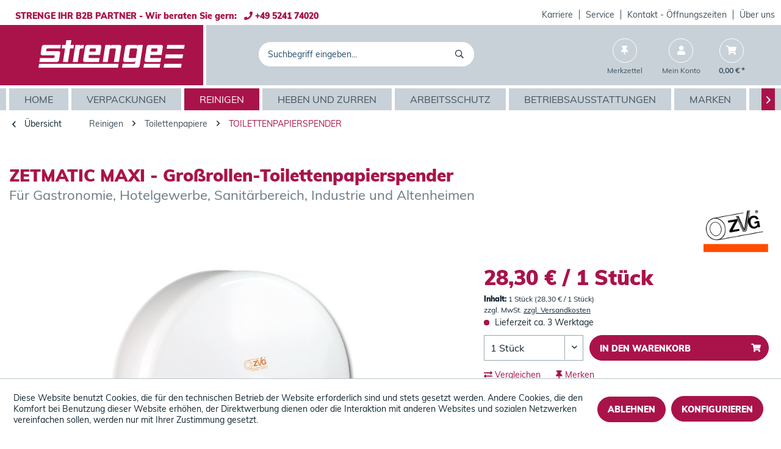

--- FILE ---
content_type: text/html; charset=UTF-8
request_url: https://www.strenge.de/zetmatic-maxi-grossrollen-toilettenpapierspender
body_size: 13220
content:
<!DOCTYPE html>
<html class="no-js" lang="de" itemscope="itemscope" itemtype="https://schema.org/WebPage">
<head>
<meta charset="utf-8">
<meta name="author" content="" />
<meta name="robots" content="index,follow" />
<meta name="revisit-after" content="15 days" />
<meta name="keywords" content="Hygienepapiere, Toilettenpapiere, Waschraum-Spendersysteme, Großrollenspenden, Hygienepapiere, Klorollenhalter, Klorollenhalterung, Klorollenspender, Papierhalter, Papierhalterung, Toilettenpaierhalter, Toilettenpaierhalterung, Toilettenpapierhalter, Toil" />
<meta name="description" content="ZETMATIC MAXI - Großrollen-Toilettenpapierspender. Für Gastronomie, Hotelgewerbe, Sanitärbereich, Industrie und Altenheimen" />
<meta property="og:type" content="product" />
<meta property="og:site_name" content="STRENGE SHOP" />
<meta property="og:url" content="https://www.strenge.de/zetmatic-maxi-grossrollen-toilettenpapierspender" />
<meta property="og:title" content="ZETMATIC MAXI - Großrollen-Toilettenpapierspender" />
<meta property="og:description" content="Gigantrollenspender MAXI  Ein robuster und anwenderfreundlicher Spender  Aus Stahlblech weiß lackiert, abschließbar  Anwendungsbereiche: in…" />
<meta property="og:image" content="https://www.strenge.de/media/image/d3/ea/9f/ZETMATIC_MAXI__Grossrollen_Toilettenpapierspender_291178.jpg" />
<meta property="product:brand" content="ZVG" />
<meta property="product:price" content="28,30" />
<meta property="product:product_link" content="https://www.strenge.de/zetmatic-maxi-grossrollen-toilettenpapierspender" />
<meta name="twitter:card" content="product" />
<meta name="twitter:site" content="STRENGE SHOP" />
<meta name="twitter:title" content="ZETMATIC MAXI - Großrollen-Toilettenpapierspender" />
<meta name="twitter:description" content="Gigantrollenspender MAXI  Ein robuster und anwenderfreundlicher Spender  Aus Stahlblech weiß lackiert, abschließbar  Anwendungsbereiche: in…" />
<meta name="twitter:image" content="https://www.strenge.de/media/image/d3/ea/9f/ZETMATIC_MAXI__Grossrollen_Toilettenpapierspender_291178.jpg" />
<meta itemprop="copyrightHolder" content="STRENGE SHOP" />
<meta itemprop="copyrightYear" content="2014" />
<meta itemprop="isFamilyFriendly" content="True" />
<meta itemprop="image" content="https://www.strenge.de/media/vector/6b/ba/43/Strenge_Logo-weiss.svg" />
<meta name="viewport" content="width=device-width, initial-scale=1.0">
<meta name="mobile-web-app-capable" content="yes">
<meta name="apple-mobile-web-app-title" content="STRENGE SHOP">
<meta name="apple-mobile-web-app-capable" content="yes">
<meta name="apple-mobile-web-app-status-bar-style" content="default">
<link rel="apple-touch-icon-precomposed" href="https://www.strenge.de/media/image/d4/fd/67/Strenge_Extra_Favicon.jpg">
<link rel="shortcut icon" href="https://www.strenge.de/media/image/d4/fd/67/Strenge_Extra_Favicon.jpg">
<meta name="msapplication-navbutton-color" content="#AA134A" />
<meta name="application-name" content="STRENGE SHOP" />
<meta name="msapplication-starturl" content="https://www.strenge.de/" />
<meta name="msapplication-window" content="width=1024;height=768" />
<meta name="msapplication-TileImage" content="https://www.strenge.de/media/image/d4/fd/67/Strenge_Extra_Favicon.jpg">
<meta name="msapplication-TileColor" content="#AA134A">
<meta name="theme-color" content="#AA134A" />
<link rel="canonical" href="https://www.strenge.de/zetmatic-maxi-grossrollen-toilettenpapierspender" />
<title itemprop="name">Toilettenpapierspender Jumbo Stahlblech # 60968 | STRENGE SHOP</title>
<link href="/web/cache/1760094221_fc54f88c60622f48e9808d8325c9d63c.css" media="all" rel="stylesheet" type="text/css" />
</head>
<body class="is--ctl-detail is--act-index" >
<div class="page-wrap">
<noscript class="noscript-main">
<div class="alert is--warning">
<div class="alert--icon">
<i class="icon--element icon--warning"></i>
</div>
<div class="alert--content">
Um STRENGE&#x20;SHOP in vollem Umfang nutzen zu k&ouml;nnen, empfehlen wir Ihnen Javascript in Ihrem Browser zu aktiveren.
</div>
</div>
</noscript>
<header class="header-main">
<div class="top-bar">
<div class="container block-group">
<div class="top-bar--info">
STRENGE IHR B2B PARTNER - Wir beraten Sie gern:&nbsp;&nbsp;&nbsp;<i class='fas fa-phone'></i> +49 5241 74020
</div>
<nav class="top-bar--navigation block" role="menubar">

    



    

<div class="navigation--entry entry--compare is--hidden" role="menuitem" aria-haspopup="true" data-drop-down-menu="true">
    

</div>
<div class="navigation--entry entry--company" role="menuitem">
<a class="service--link" href="https://www.strenge.de/campaign/index/emotionId/4117" title="Karriere" >
Karriere
</a>
</div>
<div class="navigation--entry entry--company" role="menuitem">
<a class="service--link" href="/service/" title="Service" >
Service
</a>
</div>
<div class="navigation--entry entry--company" role="menuitem">
<a class="service--link" href="https://www.strenge.de/Kontakt" title="Kontakt - Öffnungszeiten" target="_top">
Kontakt - Öffnungszeiten
</a>
</div>
<div class="navigation--entry entry--company" role="menuitem">
<a class="service--link" href="/ueber-uns/" title="Über uns" target="_parent">
Über uns
</a>
</div>
</nav>
</div>
</div>
<div class="container header--navigation">
<div class="logo-main block-group" role="banner">
<div class="logo--shop block">
<a class="logo--link" href="https://www.strenge.de/" title="STRENGE SHOP - zur Startseite wechseln">
<picture>
<source srcset="https://www.strenge.de/media/vector/6b/ba/43/Strenge_Logo-weiss.svg" media="(min-width: 78.75em)">
<source srcset="https://www.strenge.de/media/vector/6b/ba/43/Strenge_Logo-weiss.svg" media="(min-width: 64em)">
<source srcset="https://www.strenge.de/media/vector/6b/ba/43/Strenge_Logo-weiss.svg" media="(min-width: 48em)">
<img srcset="https://www.strenge.de/media/vector/6b/ba/43/Strenge_Logo-weiss.svg" alt="STRENGE SHOP - zur Startseite wechseln" />
</picture>
</a>
</div>
</div>
<nav class="shop--navigation block-group">
<ul class="navigation--list block-group" role="menubar">
<li class="navigation--entry entry--menu-left" role="menuitem">
<a class="entry--link entry--trigger btn is--icon-left" href="#offcanvas--left" data-offcanvas="true" data-offCanvasSelector=".sidebar-main">
<i class="far fa-bars"></i> Menü
</a>
</li>
<li class="navigation--entry entry--search" role="menuitem" data-search="true" aria-haspopup="true" data-minLength="0">
<a class="navigation-right--search entry--link entry--trigger" href="#show-hide--search" title="Suche anzeigen / schließen">
<i class="far fa-search"></i>
<span class="search--display">Suchen</span>
</a>
<form action="/search" method="get" class="main-search--form" id="nxsSearchForm">
<input type="search" name="sSearch" aria-label="Suchbegriff eingeben..." class="main-search--field" autocomplete="off" autocapitalize="off" placeholder="Suchbegriff eingeben..." maxlength="30" />
<button type="submit" class="main-search--button" aria-label="Suchen">
<i class="far fa-search"></i>
<span class="main-search--text">Suchen</span>
</button>
<div class="form--ajax-loader">&nbsp;</div>
<button type="button" class="close-search-overlay">
<i class="far fa-times"></i>
</button>
</form>
<div class="main-search--results es-suggest" data-search-url="https://www.strenge.de/search" data-suggest-url="/widgets/suggest">
<div class="block-group">
<div data-group="redirect">
<h5 class="es-redirect">Weiterleitung zu: <span class="ajax--redirect"></span></h5>
</div>
<div class="block block--additional">
<div data-group="terms">
<h4 class="es-title">Ähnliche Suchbegriffe</h4>
<ul class="list--simple ajax--search-list" data-empty="Keine ähnlichen Suchbegriffe vorhanden"></ul>
</div>
<div data-group="supplier">
<h4 class="es-title">Hersteller</h4>
<ul class="list--supplier ajax--supplier-list" data-max="9" data-empty="Keine Hersteller zu diesem Suchbegriff gefunden"></ul>
</div>
<div data-group="content">
<h4 class="es-title">Inhalte</h4>
<ul class="list--simple ajax--content-list" data-max="0" data-empty="Keine Inhalte zu diesem Suchbegriff gefunden"></ul>
</div>
<div data-group="category">
<h4 class="es-title">Kategorien</h4>
<ul class="list--simple ajax--category-list" data-max="6" data-empty="Keine Kategorien gefunden"></ul>
</div>
<div data-group="blog">
<h4 class="es-title">Blog Artikel</h4>
<ul class="list--simple ajax--blog-list" data-max="0" data-empty="Keine Blog Artikel gefunden"></ul>
</div>
<div data-group="emotion">
<h4 class="es-title">Einkaufswelten</h4>
<ul class="list--simple ajax--emotion-list" data-max="0" data-empty="Keine Einkaufswelten gefunden"></ul>
</div>
</div>
<div class="block block--products" data-no-image="/themes/Frontend/Responsive/frontend/_public/src/img/no-picture.jpg" data-articlenumber="Artikel-Nr" data-maxsearchresults="6">
<div data-group="products">
<h4 class="es-title">
<span>Produktvorschläge</span>
<input type="submit" form="nxsSearchForm" id="product-suggestion" class='btn is-primary' value="weitere Treffer"/>
</h4>
<ul class="list--products ajax--products" data-empty="Keine Produktvorschläge vorhanden"></ul>
</div>
</div>
</div>
</div>
</li>

    <li class="navigation--entry entry--notepad" role="menuitem">
        
        <a href="https://www.strenge.de/note" title="Merkzettel" class="navigation-right--link">
            <i class="fas fa-thumbtack"></i>
                        <span class="navigation--display notes--display">Merkzettel</span>
        </a>
    </li>




    <li class="navigation--entry entry--account with-slt"
        role="menuitem"
        data-offcanvas="true"
        data-offCanvasSelector=".account--dropdown-navigation">
        
            <a href="https://www.strenge.de/account"
               title="Mein Konto"
               class="navigation-right--link entry--link account--link">
                <i class="fas fa-user"></i>
                                    <span class="navigation--display account--display">
                        Mein Konto
                    </span>
                            </a>
        

                    
                <div class="account--dropdown-navigation">

                    
                        <div class="navigation--smartphone">
                            <div class="entry--close-off-canvas">
                                <a href="#close-account-menu"
                                   class="account--close-off-canvas"
                                   title="Menü schließen">
                                    Menü schließen <i class="icon--arrow-right"></i>
                                </a>
                            </div>
                        </div>
                    

                    
                            <div class="account--menu is--rounded is--personalized">
        
                            
                
                                            <span class="navigation--headline">
                            Mein Konto
                        </span>
                                    

                
                <div class="account--menu-container">

                    
                        
                        <ul class="sidebar--navigation navigation--list is--level0 show--active-items">
                            
                                
                                
            <li class="navigation--entry entry--signup">
            <span class="navigation--signin">
                <a href="https://www.strenge.de/account"
                   class="blocked--link btn is--primary navigation--signin-btn"
                   title="Anmelden"
                >
                    Anmelden
                </a>
                <span class="navigation--register">
                    oder
                    <a href="https://www.strenge.de/account"
                       class="blocked--link"
                       title="registrieren"
                    >
                        registrieren
                    </a>
                </span>
            </span>
        </li>
    

                                
                                
                                
                                
                                
                                
                                
                                
                                
                                
                                
                                
                                
                                
                                
                                                            
                        </ul>
                    
                </div>
                    
    </div>
                    
                </div>
            
            </li>




    <li class="navigation--entry entry--cart" role="menuitem">
        
        <a class="navigation-right--link entry--link cart--link" href="https://www.strenge.de/checkout/cart" title="Warenkorb">
            <span class="cart--display">
                                    Warenkorb
                            </span>

            <span class="badge is--primary is--minimal cart--quantity is--hidden">0</span>

            <i class="fas fa-shopping-cart"></i>

            <span class="navigation--display cart--amount">
                0,00&nbsp;&euro; *
            </span>
        </a>
        <div class="ajax-loader">&nbsp;</div>
    </li>




</ul>
</nav>
<div class="container--ajax-cart" data-collapse-cart="true" data-displayMode="offcanvas"></div>
</div>
</header>
<nav class="navigation-main">
<div class="container" data-menu-scroller="true" data-listSelector=".navigation--list.container" data-viewPortSelector=".navigation--list-wrapper">
<div class="navigation--list-wrapper">
<ul class="navigation--list container" role="menubar" itemscope="itemscope" itemtype="https://schema.org/SiteNavigationElement">
<li class="navigation--entry is--home" role="menuitem"><a class="navigation--link is--first" href="https://www.strenge.de/" title="Home" aria-label="Home" itemprop="url"><span itemprop="name">Home</span></a></li><li class="navigation--entry" role="menuitem"><a class="navigation--link" href="https://www.strenge.de/verpackungen/" title="Verpackungen" aria-label="Verpackungen" itemprop="url"><span itemprop="name">Verpackungen</span></a></li><li class="navigation--entry is--active" role="menuitem"><a class="navigation--link is--active" href="https://www.strenge.de/reinigen/" title="Reinigen" aria-label="Reinigen" itemprop="url"><span itemprop="name">Reinigen</span></a></li><li class="navigation--entry" role="menuitem"><a class="navigation--link" href="https://www.strenge.de/heben-und-zurren/" title="Heben und Zurren" aria-label="Heben und Zurren" itemprop="url"><span itemprop="name">Heben und Zurren</span></a></li><li class="navigation--entry" role="menuitem"><a class="navigation--link" href="https://www.strenge.de/arbeitsschutz/" title="Arbeitsschutz" aria-label="Arbeitsschutz" itemprop="url"><span itemprop="name">Arbeitsschutz</span></a></li><li class="navigation--entry" role="menuitem"><a class="navigation--link" href="https://www.strenge.de/betriebsausstattungen/" title="Betriebsausstattungen" aria-label="Betriebsausstattungen" itemprop="url"><span itemprop="name">Betriebsausstattungen</span></a></li><li class="navigation--entry" role="menuitem"><a class="navigation--link" href="https://www.strenge.de/marken/" title="Marken" aria-label="Marken" itemprop="url"><span itemprop="name">Marken</span></a></li><li class="navigation--entry" role="menuitem"><a class="navigation--link" href="https://www.strenge.de/aktionen/" title="Aktionen" aria-label="Aktionen" itemprop="url"><span itemprop="name">Aktionen</span></a></li><li class="navigation--entry" role="menuitem"><a class="navigation--link" href="https://www.strenge.de/service-mehr/" title="Service & mehr" aria-label="Service & mehr" itemprop="url"><span itemprop="name">Service & mehr</span></a></li><li class="navigation--entry" role="menuitem"><a class="navigation--link" href="https://www.strenge.de/videos/" title="Videos" aria-label="Videos" itemprop="url"><span itemprop="name">Videos</span></a></li><li class="navigation--entry" role="menuitem"><a class="navigation--link" href="https://www.strenge.de/ueber-uns/" title="Über Uns" aria-label="Über Uns" itemprop="url"><span itemprop="name">Über Uns</span></a></li>            </ul>
</div>
</div>
</nav>
<section class="content-main container block-group">
<nav class="content--breadcrumb block">
<a class="breadcrumb--button breadcrumb--link" href="https://www.strenge.de/reinigen/toilettenpapiere/toilettenpapierspender/" title="Übersicht">
<i class="icon--arrow-left"></i>
<span class="breadcrumb--title">Übersicht</span>
</a>
<ul class="breadcrumb--list" role="menu" itemscope itemtype="https://schema.org/BreadcrumbList">
<li role="menuitem" class="breadcrumb--entry" itemprop="itemListElement" itemscope itemtype="https://schema.org/ListItem">
<a class="breadcrumb--link" href="https://www.strenge.de/reinigen/" title="Reinigen" itemprop="item">
<link itemprop="url" href="https://www.strenge.de/reinigen/" />
<span class="breadcrumb--title" itemprop="name">Reinigen</span>
</a>
<meta itemprop="position" content="0" />
</li>
<li role="none" class="breadcrumb--separator">
<i class="icon--arrow-right"></i>
</li>
<li role="menuitem" class="breadcrumb--entry" itemprop="itemListElement" itemscope itemtype="https://schema.org/ListItem">
<a class="breadcrumb--link" href="https://www.strenge.de/reinigen/toilettenpapiere/" title="Toilettenpapiere" itemprop="item">
<link itemprop="url" href="https://www.strenge.de/reinigen/toilettenpapiere/" />
<span class="breadcrumb--title" itemprop="name">Toilettenpapiere</span>
</a>
<meta itemprop="position" content="1" />
</li>
<li role="none" class="breadcrumb--separator">
<i class="icon--arrow-right"></i>
</li>
<li role="menuitem" class="breadcrumb--entry is--active" itemprop="itemListElement" itemscope itemtype="https://schema.org/ListItem">
<a class="breadcrumb--link" href="https://www.strenge.de/reinigen/toilettenpapiere/toilettenpapierspender/" title="Toilettenpapierspender" itemprop="item">
<link itemprop="url" href="https://www.strenge.de/reinigen/toilettenpapiere/toilettenpapierspender/" />
<span class="breadcrumb--title" itemprop="name">Toilettenpapierspender</span>
</a>
<meta itemprop="position" content="2" />
</li>
</ul>
</nav>
<nav class="product--navigation">
<a href="#" class="navigation--link link--prev">
<div class="link--prev-button">
<span class="link--prev-inner">Zurück</span>
</div>
<div class="image--wrapper">
<div class="image--container"></div>
</div>
</a>
<a href="#" class="navigation--link link--next">
<div class="link--next-button">
<span class="link--next-inner">Vor</span>
</div>
<div class="image--wrapper">
<div class="image--container"></div>
</div>
</a>
</nav>
<div class="content-main--inner">
<div id='cookie-consent' class='off-canvas is--left block-transition' data-cookie-consent-manager='true' data-cookieTimeout='60'>
<div class='cookie-consent--header cookie-consent--close'>
Cookie-Einstellungen
<i class="icon--arrow-right"></i>
</div>
<div class='cookie-consent--description'>
Diese Website benutzt Cookies, die für den technischen Betrieb der Website erforderlich sind und stets gesetzt werden. Andere Cookies, die den Komfort bei Benutzung dieser Website erhöhen, der Direktwerbung dienen oder die Interaktion mit anderen Websites und sozialen Netzwerken vereinfachen sollen, werden nur mit Ihrer Zustimmung gesetzt.
</div>
<div class='cookie-consent--configuration'>
<div class='cookie-consent--configuration-header'>
<div class='cookie-consent--configuration-header-text'>Konfiguration</div>
</div>
<div class='cookie-consent--configuration-main'>
<div class='cookie-consent--group'>
<input type="hidden" class="cookie-consent--group-name" value="technical"/>
<label class="cookie-consent--group-state cookie-consent--state-input cookie-consent--required">
<input type="checkbox" name="technical-state" class="cookie-consent--group-state-input" disabled="disabled" checked="checked"/>
<span class="cookie-consent--state-input-element"></span>
</label>
<div class='cookie-consent--group-title' data-collapse-panel='true'
data-contentSiblingSelector=".cookie-consent--group-container">
<div class="cookie-consent--group-title-label cookie-consent--state-label">
Technisch erforderlich
</div>
<span class="cookie-consent--group-arrow is-icon--right">
<i class="icon--arrow-right"></i>
</span>
</div>
<div class='cookie-consent--group-container'>
<div class='cookie-consent--group-description'>
Diese Cookies sind für die Grundfunktionen des Shops notwendig.
</div>
<div class='cookie-consent--cookies-container'>
<div class='cookie-consent--cookie'>
<input type="hidden" class="cookie-consent--cookie-name" value="cookieDeclined" />
<label class="cookie-consent--cookie-state cookie-consent--state-input cookie-consent--required">
<input type="checkbox" name="cookieDeclined-state" class="cookie-consent--cookie-state-input" disabled="disabled" checked="checked" />
<span class="cookie-consent--state-input-element"></span>
</label>
<div class='cookie--label cookie-consent--state-label'>
"Alle Cookies ablehnen" Cookie
</div>
</div>
<div class='cookie-consent--cookie'>
<input type="hidden" class="cookie-consent--cookie-name" value="allowCookie" />
<label class="cookie-consent--cookie-state cookie-consent--state-input cookie-consent--required">
<input type="checkbox" name="allowCookie-state" class="cookie-consent--cookie-state-input" disabled="disabled" checked="checked" />
<span class="cookie-consent--state-input-element"></span>
</label>
<div class='cookie--label cookie-consent--state-label'>
"Alle Cookies annehmen" Cookie
</div>
</div>
<div class='cookie-consent--cookie'>
<input type="hidden" class="cookie-consent--cookie-name" value="shop" />
<label class="cookie-consent--cookie-state cookie-consent--state-input cookie-consent--required">
<input type="checkbox" name="shop-state" class="cookie-consent--cookie-state-input" disabled="disabled" checked="checked" />
<span class="cookie-consent--state-input-element"></span>
</label>
<div class='cookie--label cookie-consent--state-label'>
Ausgewählter Shop
</div>
</div>
<div class='cookie-consent--cookie'>
<input type="hidden" class="cookie-consent--cookie-name" value="csrf_token" />
<label class="cookie-consent--cookie-state cookie-consent--state-input cookie-consent--required">
<input type="checkbox" name="csrf_token-state" class="cookie-consent--cookie-state-input" disabled="disabled" checked="checked" />
<span class="cookie-consent--state-input-element"></span>
</label>
<div class='cookie--label cookie-consent--state-label'>
CSRF-Token
</div>
</div>
<div class='cookie-consent--cookie'>
<input type="hidden" class="cookie-consent--cookie-name" value="cookiePreferences" />
<label class="cookie-consent--cookie-state cookie-consent--state-input cookie-consent--required">
<input type="checkbox" name="cookiePreferences-state" class="cookie-consent--cookie-state-input" disabled="disabled" checked="checked" />
<span class="cookie-consent--state-input-element"></span>
</label>
<div class='cookie--label cookie-consent--state-label'>
Cookie-Einstellungen
</div>
</div>
<div class='cookie-consent--cookie'>
<input type="hidden" class="cookie-consent--cookie-name" value="x-cache-context-hash" />
<label class="cookie-consent--cookie-state cookie-consent--state-input cookie-consent--required">
<input type="checkbox" name="x-cache-context-hash-state" class="cookie-consent--cookie-state-input" disabled="disabled" checked="checked" />
<span class="cookie-consent--state-input-element"></span>
</label>
<div class='cookie--label cookie-consent--state-label'>
Individuelle Preise
</div>
</div>
<div class='cookie-consent--cookie'>
<input type="hidden" class="cookie-consent--cookie-name" value="slt" />
<label class="cookie-consent--cookie-state cookie-consent--state-input cookie-consent--required">
<input type="checkbox" name="slt-state" class="cookie-consent--cookie-state-input" disabled="disabled" checked="checked" />
<span class="cookie-consent--state-input-element"></span>
</label>
<div class='cookie--label cookie-consent--state-label'>
Kunden-Wiedererkennung
</div>
</div>
<div class='cookie-consent--cookie'>
<input type="hidden" class="cookie-consent--cookie-name" value="nocache" />
<label class="cookie-consent--cookie-state cookie-consent--state-input cookie-consent--required">
<input type="checkbox" name="nocache-state" class="cookie-consent--cookie-state-input" disabled="disabled" checked="checked" />
<span class="cookie-consent--state-input-element"></span>
</label>
<div class='cookie--label cookie-consent--state-label'>
Kundenspezifisches Caching
</div>
</div>
<div class='cookie-consent--cookie'>
<input type="hidden" class="cookie-consent--cookie-name" value="session" />
<label class="cookie-consent--cookie-state cookie-consent--state-input cookie-consent--required">
<input type="checkbox" name="session-state" class="cookie-consent--cookie-state-input" disabled="disabled" checked="checked" />
<span class="cookie-consent--state-input-element"></span>
</label>
<div class='cookie--label cookie-consent--state-label'>
Session
</div>
</div>
<div class='cookie-consent--cookie'>
<input type="hidden" class="cookie-consent--cookie-name" value="currency" />
<label class="cookie-consent--cookie-state cookie-consent--state-input cookie-consent--required">
<input type="checkbox" name="currency-state" class="cookie-consent--cookie-state-input" disabled="disabled" checked="checked" />
<span class="cookie-consent--state-input-element"></span>
</label>
<div class='cookie--label cookie-consent--state-label'>
Währungswechsel
</div>
</div>
</div>
</div>
</div>
<div class='cookie-consent--group'>
<input type="hidden" class="cookie-consent--group-name" value="comfort"/>
<label class="cookie-consent--group-state cookie-consent--state-input">
<input type="checkbox" name="comfort-state"
class="cookie-consent--group-state-input"/>
<span class="cookie-consent--state-input-element"></span>
</label>
<div class='cookie-consent--group-title' data-collapse-panel='true' data-contentSiblingSelector=".cookie-consent--group-container">
<div class="cookie-consent--group-title-label cookie-consent--state-label">
Komfortfunktionen
</div>
<span class="cookie-consent--group-arrow is-icon--right">
<i class="icon--arrow-right"></i>
</span>
</div>
<div class='cookie-consent--group-container'>
<div class='cookie-consent--group-description'>
Diese Cookies werden genutzt um das Einkaufserlebnis noch ansprechender zu gestalten, beispielsweise für die Wiedererkennung des Besuchers.
</div>
<div class='cookie-consent--cookies-container'>
<div class='cookie-consent--cookie'>
<input type="hidden" class="cookie-consent--cookie-name" value="sUniqueID" />
<label class="cookie-consent--cookie-state cookie-consent--state-input">
<input type="checkbox" name="sUniqueID-state" class="cookie-consent--cookie-state-input" />
<span class="cookie-consent--state-input-element"></span>
</label>
<div class='cookie--label cookie-consent--state-label'>
Merkzettel
</div>
</div>
</div>
</div>
</div>
</div>
</div>
<div class="cookie-consent--save">
<input class="cookie-consent--save-button btn is--primary" type="button" value="Einstellungen speichern" />
</div>
</div>
<aside class="sidebar-main off-canvas">
<div class="navigation--smartphone">
<ul class="navigation--list ">
<li class="navigation--entry entry--close-off-canvas">
<a href="#close-categories-menu" title="Menü schließen" class="navigation--link">
Menü schließen <i class="icon--arrow-right"></i>
</a>
</li>
</ul>
<div class="mobile--switches">

    



    

</div>
</div>
<div class="sidebar--categories-wrapper" data-subcategory-nav="true" data-mainCategoryId="3" data-categoryId="10685" data-fetchUrl="/widgets/listing/getCategory/categoryId/10685">
<div class="categories--headline navigation--headline">
Kategorien
</div>
<div class="sidebar--categories-navigation">
<ul class="sidebar--navigation categories--navigation navigation--list is--drop-down is--level0 is--rounded" role="menu">
<li class="navigation--entry has--sub-children" role="menuitem">
<a class="navigation--link link--go-forward" href="https://www.strenge.de/verpackungen/" data-categoryId="100002" data-fetchUrl="/widgets/listing/getCategory/categoryId/100002" title="Verpackungen" >
Verpackungen
<span class="is--icon-right">
<i class="icon--arrow-right"></i>
</span>
</a>
</li>
<li class="navigation--entry is--active has--sub-categories has--sub-children" role="menuitem">
<a class="navigation--link is--active has--sub-categories link--go-forward" href="https://www.strenge.de/reinigen/" data-categoryId="100003" data-fetchUrl="/widgets/listing/getCategory/categoryId/100003" title="Reinigen" >
Reinigen
<span class="is--icon-right">
<i class="icon--arrow-right"></i>
</span>
</a>
<ul class="sidebar--navigation categories--navigation navigation--list is--level1 is--rounded" role="menu">
<li class="navigation--entry has--sub-children" role="menuitem">
<a class="navigation--link link--go-forward" href="https://www.strenge.de/reinigen/desinfektionsmittel/" data-categoryId="101841" data-fetchUrl="/widgets/listing/getCategory/categoryId/101841" title="Desinfektionsmittel" >
Desinfektionsmittel
<span class="is--icon-right">
<i class="icon--arrow-right"></i>
</span>
</a>
</li>
<li class="navigation--entry has--sub-children" role="menuitem">
<a class="navigation--link link--go-forward" href="https://www.strenge.de/reinigen/hautreinigung-hautpflege/" data-categoryId="100020" data-fetchUrl="/widgets/listing/getCategory/categoryId/100020" title="Hautreinigung &amp; Hautpflege" >
Hautreinigung & Hautpflege
<span class="is--icon-right">
<i class="icon--arrow-right"></i>
</span>
</a>
</li>
<li class="navigation--entry has--sub-children" role="menuitem">
<a class="navigation--link link--go-forward" href="https://www.strenge.de/reinigen/kuechenartikel/" data-categoryId="101701" data-fetchUrl="/widgets/listing/getCategory/categoryId/101701" title="Küchenartikel" >
Küchenartikel
<span class="is--icon-right">
<i class="icon--arrow-right"></i>
</span>
</a>
</li>
<li class="navigation--entry has--sub-children" role="menuitem">
<a class="navigation--link link--go-forward" href="https://www.strenge.de/reinigen/muellsaecke-abfallbehaelter/" data-categoryId="101128" data-fetchUrl="/widgets/listing/getCategory/categoryId/101128" title="Müllsäcke &amp; Abfallbehälter" >
Müllsäcke & Abfallbehälter
<span class="is--icon-right">
<i class="icon--arrow-right"></i>
</span>
</a>
</li>
<li class="navigation--entry has--sub-children" role="menuitem">
<a class="navigation--link link--go-forward" href="https://www.strenge.de/reinigen/papierhandtuecher/" data-categoryId="100852" data-fetchUrl="/widgets/listing/getCategory/categoryId/100852" title="Papierhandtücher" >
Papierhandtücher
<span class="is--icon-right">
<i class="icon--arrow-right"></i>
</span>
</a>
</li>
<li class="navigation--entry has--sub-children" role="menuitem">
<a class="navigation--link link--go-forward" href="https://www.strenge.de/reinigen/reinigungsgeraete/" data-categoryId="100024" data-fetchUrl="/widgets/listing/getCategory/categoryId/100024" title="Reinigungsgeräte" >
Reinigungsgeräte
<span class="is--icon-right">
<i class="icon--arrow-right"></i>
</span>
</a>
</li>
<li class="navigation--entry has--sub-children" role="menuitem">
<a class="navigation--link link--go-forward" href="https://www.strenge.de/reinigen/reinigungsmittel/" data-categoryId="100023" data-fetchUrl="/widgets/listing/getCategory/categoryId/100023" title="Reinigungsmittel" >
Reinigungsmittel
<span class="is--icon-right">
<i class="icon--arrow-right"></i>
</span>
</a>
</li>
<li class="navigation--entry has--sub-children" role="menuitem">
<a class="navigation--link link--go-forward" href="https://www.strenge.de/reinigen/reinigungstuecher-schwaemme/" data-categoryId="100815" data-fetchUrl="/widgets/listing/getCategory/categoryId/100815" title="Reinigungstücher &amp; Schwämme" >
Reinigungstücher & Schwämme
<span class="is--icon-right">
<i class="icon--arrow-right"></i>
</span>
</a>
</li>
<li class="navigation--entry has--sub-children" role="menuitem">
<a class="navigation--link link--go-forward" href="https://www.strenge.de/reinigen/spruehflaschen-behaelter-zubehoer/" data-categoryId="100025" data-fetchUrl="/widgets/listing/getCategory/categoryId/100025" title="Sprühflaschen, Behälter &amp; Zubehör" >
Sprühflaschen, Behälter & Zubehör
<span class="is--icon-right">
<i class="icon--arrow-right"></i>
</span>
</a>
</li>
<li class="navigation--entry is--active has--sub-categories has--sub-children" role="menuitem">
<a class="navigation--link is--active has--sub-categories link--go-forward" href="https://www.strenge.de/reinigen/toilettenpapiere/" data-categoryId="101134" data-fetchUrl="/widgets/listing/getCategory/categoryId/101134" title="Toilettenpapiere" >
Toilettenpapiere
<span class="is--icon-right">
<i class="icon--arrow-right"></i>
</span>
</a>
<ul class="sidebar--navigation categories--navigation navigation--list is--level2 navigation--level-high is--rounded" role="menu">
<li class="navigation--entry" role="menuitem">
<a class="navigation--link" href="https://www.strenge.de/reinigen/toilettenpapiere/hygienebeutel-sitzauflagen/" data-categoryId="11382" data-fetchUrl="/widgets/listing/getCategory/categoryId/11382" title="Hygienebeutel &amp; Sitzauflagen" >
Hygienebeutel & Sitzauflagen
</a>
</li>
<li class="navigation--entry" role="menuitem">
<a class="navigation--link" href="https://www.strenge.de/reinigen/toilettenpapiere/toilettenpapier-einzelblatt/" data-categoryId="11380" data-fetchUrl="/widgets/listing/getCategory/categoryId/11380" title="Toilettenpapier Einzelblatt" >
Toilettenpapier Einzelblatt
</a>
</li>
<li class="navigation--entry" role="menuitem">
<a class="navigation--link" href="https://www.strenge.de/reinigen/toilettenpapiere/toilettenpapier-grossrollen/" data-categoryId="11379" data-fetchUrl="/widgets/listing/getCategory/categoryId/11379" title="Toilettenpapier Großrollen" >
Toilettenpapier Großrollen
</a>
</li>
<li class="navigation--entry" role="menuitem">
<a class="navigation--link" href="https://www.strenge.de/reinigen/toilettenpapiere/toilettenpapier-standardrollen/" data-categoryId="11381" data-fetchUrl="/widgets/listing/getCategory/categoryId/11381" title="Toilettenpapier Standardrollen" >
Toilettenpapier Standardrollen
</a>
</li>
<li class="navigation--entry is--active" role="menuitem">
<a class="navigation--link is--active" href="https://www.strenge.de/reinigen/toilettenpapiere/toilettenpapierspender/" data-categoryId="10685" data-fetchUrl="/widgets/listing/getCategory/categoryId/10685" title="Toilettenpapierspender" >
Toilettenpapierspender
</a>
</li>
</ul>
</li>
<li class="navigation--entry has--sub-children" role="menuitem">
<a class="navigation--link link--go-forward" href="https://www.strenge.de/reinigen/waschraum-spendersysteme/" data-categoryId="100836" data-fetchUrl="/widgets/listing/getCategory/categoryId/100836" title="Waschraum-Spendersysteme" >
Waschraum-Spendersysteme
<span class="is--icon-right">
<i class="icon--arrow-right"></i>
</span>
</a>
</li>
<li class="navigation--entry has--sub-children" role="menuitem">
<a class="navigation--link link--go-forward" href="https://www.strenge.de/reinigen/wischtuecher/" data-categoryId="100022" data-fetchUrl="/widgets/listing/getCategory/categoryId/100022" title="Wischtücher" >
Wischtücher
<span class="is--icon-right">
<i class="icon--arrow-right"></i>
</span>
</a>
</li>
<li class="navigation--entry" role="menuitem">
<a class="navigation--link" href="https://www.strenge.de/reinigen/bundles/" data-categoryId="102761" data-fetchUrl="/widgets/listing/getCategory/categoryId/102761" title="+% BUNDLES" >
+% BUNDLES
</a>
</li>
</ul>
</li>
<li class="navigation--entry has--sub-children" role="menuitem">
<a class="navigation--link link--go-forward" href="https://www.strenge.de/heben-und-zurren/" data-categoryId="100004" data-fetchUrl="/widgets/listing/getCategory/categoryId/100004" title="Heben und Zurren" >
Heben und Zurren
<span class="is--icon-right">
<i class="icon--arrow-right"></i>
</span>
</a>
</li>
<li class="navigation--entry has--sub-children" role="menuitem">
<a class="navigation--link link--go-forward" href="https://www.strenge.de/arbeitsschutz/" data-categoryId="100005" data-fetchUrl="/widgets/listing/getCategory/categoryId/100005" title="Arbeitsschutz" >
Arbeitsschutz
<span class="is--icon-right">
<i class="icon--arrow-right"></i>
</span>
</a>
</li>
<li class="navigation--entry has--sub-children" role="menuitem">
<a class="navigation--link link--go-forward" href="https://www.strenge.de/betriebsausstattungen/" data-categoryId="100971" data-fetchUrl="/widgets/listing/getCategory/categoryId/100971" title="Betriebsausstattungen" >
Betriebsausstattungen
<span class="is--icon-right">
<i class="icon--arrow-right"></i>
</span>
</a>
</li>
<li class="navigation--entry has--sub-children" role="menuitem">
<a class="navigation--link link--go-forward" href="https://www.strenge.de/marken/" data-categoryId="102381" data-fetchUrl="/widgets/listing/getCategory/categoryId/102381" title="Marken" >
Marken
<span class="is--icon-right">
<i class="icon--arrow-right"></i>
</span>
</a>
</li>
<li class="navigation--entry" role="menuitem">
<a class="navigation--link" href="https://www.strenge.de/sidexafe-roofxafe/" data-categoryId="102436" data-fetchUrl="/widgets/listing/getCategory/categoryId/102436" title="SideXafe &amp; RoofXafe" >
SideXafe & RoofXafe
</a>
</li>
<li class="navigation--entry has--sub-children" role="menuitem">
<a class="navigation--link link--go-forward" href="https://www.strenge.de/aktionen/" data-categoryId="101435" data-fetchUrl="/widgets/listing/getCategory/categoryId/101435" title="Aktionen" >
Aktionen
<span class="is--icon-right">
<i class="icon--arrow-right"></i>
</span>
</a>
</li>
<li class="navigation--entry has--sub-children" role="menuitem">
<a class="navigation--link link--go-forward" href="https://www.strenge.de/service-mehr/" data-categoryId="102567" data-fetchUrl="/widgets/listing/getCategory/categoryId/102567" title="Service &amp; mehr" >
Service & mehr
<span class="is--icon-right">
<i class="icon--arrow-right"></i>
</span>
</a>
</li>
<li class="navigation--entry has--sub-children" role="menuitem">
<a class="navigation--link link--go-forward" href="https://www.strenge.de/kataloge/" data-categoryId="102372" data-fetchUrl="/widgets/listing/getCategory/categoryId/102372" title="Kataloge" >
Kataloge
<span class="is--icon-right">
<i class="icon--arrow-right"></i>
</span>
</a>
</li>
<li class="navigation--entry has--sub-children" role="menuitem">
<a class="navigation--link link--go-forward" href="https://www.strenge.de/videos/" data-categoryId="102677" data-fetchUrl="/widgets/listing/getCategory/categoryId/102677" title="Videos" >
Videos
<span class="is--icon-right">
<i class="icon--arrow-right"></i>
</span>
</a>
</li>
<li class="navigation--entry has--sub-children" role="menuitem">
<a class="navigation--link link--go-forward" href="https://www.strenge.de/wissenswertes-und-interessantes/" data-categoryId="102368" data-fetchUrl="/widgets/listing/getCategory/categoryId/102368" title="Wissenswertes und Interessantes" >
Wissenswertes und Interessantes
<span class="is--icon-right">
<i class="icon--arrow-right"></i>
</span>
</a>
</li>
<li class="navigation--entry has--sub-children" role="menuitem">
<a class="navigation--link link--go-forward" href="https://www.strenge.de/ueber-uns/" data-categoryId="101718" data-fetchUrl="/widgets/listing/getCategory/categoryId/101718" title="Über Uns" >
Über Uns
<span class="is--icon-right">
<i class="icon--arrow-right"></i>
</span>
</a>
</li>
</ul>
</div>
<div class="shop-sites--container is--rounded">
<div class="shop-sites--headline navigation--headline">
Informationen
</div>
<ul class="shop-sites--navigation sidebar--navigation navigation--list is--drop-down is--level0" role="menu">
<li class="navigation--entry" role="menuitem">
<a class="navigation--link" href="https://www.strenge.de/campaign/index/emotionId/4117" title="Karriere" data-categoryId="104" data-fetchUrl="/widgets/listing/getCustomPage/pageId/104" >
Karriere
</a>
</li>
<li class="navigation--entry" role="menuitem">
<a class="navigation--link" href="/service/" title="Service" data-categoryId="98" data-fetchUrl="/widgets/listing/getCustomPage/pageId/98" >
Service
</a>
</li>
<li class="navigation--entry" role="menuitem">
<a class="navigation--link" href="https://www.strenge.de/Kontakt" title="Kontakt - Öffnungszeiten" data-categoryId="1" data-fetchUrl="/widgets/listing/getCustomPage/pageId/1" target="_top">
Kontakt - Öffnungszeiten
</a>
</li>
<li class="navigation--entry" role="menuitem">
<a class="navigation--link" href="/ueber-uns/" title="Über uns" data-categoryId="75" data-fetchUrl="/widgets/listing/getCustomPage/pageId/75" target="_parent">
Über uns
</a>
</li>
</ul>
</div>
</div>
</aside>
<div class="content--wrapper">
<div class="content product--details" itemscope itemtype="https://schema.org/Product" data-product-navigation="/widgets/listing/productNavigation" data-category-id="10685" data-main-ordernumber="23871" data-ajax-wishlist="true" data-compare-ajax="true" data-ajax-variants-container="true">
<header class="product--header">
<div class="product--info">
<h1 class="product--title" itemprop="name">
<span class="product--title--text ">
ZETMATIC MAXI - Großrollen-Toilettenpapierspender
</span>
<span class="product--subline">
Für Gastronomie, Hotelgewerbe, Sanitärbereich, Industrie und Altenheimen
</span>
</h1>
<div class="product--supplier">
<a href="https://www.strenge.de/zvg/" title="Weitere Artikel von ZVG" class="product--supplier-link">
<img src="https://www.strenge.de/media/image/40/fd/5d/ZVG.png" alt="ZVG">
</a>
</div>
</div>
</header>
<div class="product--detail-upper block-group">
<div class="product--image-container image-slider product--image-zoom" data-image-slider="true" data-image-gallery="true" data-maxZoom="0" data-thumbnails=".image--thumbnails" >
<div class="image-slider--container no--thumbnails">
<div class="image-slider--slide">
<div class="image--box image-slider--item">
<span class="image--element" data-img-large="https://www.strenge.de/media/image/8e/57/37/ZETMATIC_MAXI__Grossrollen_Toilettenpapierspender_291178_1280x1280.jpg" data-img-small="https://www.strenge.de/media/image/b1/cf/c7/ZETMATIC_MAXI__Grossrollen_Toilettenpapierspender_291178_200x200.jpg" data-img-original="https://www.strenge.de/media/image/d3/ea/9f/ZETMATIC_MAXI__Grossrollen_Toilettenpapierspender_291178.jpg" data-alt="ZETMATIC MAXI - Großrollen-Toilettenpapierspender">
<span class="image--media">
<img srcset="https://www.strenge.de/media/image/88/86/ec/ZETMATIC_MAXI__Grossrollen_Toilettenpapierspender_291178_600x600.jpg, https://www.strenge.de/media/image/g0/be/1f/ZETMATIC_MAXI__Grossrollen_Toilettenpapierspender_291178_600x600@2x.jpg 2x" src="https://www.strenge.de/media/image/88/86/ec/ZETMATIC_MAXI__Grossrollen_Toilettenpapierspender_291178_600x600.jpg" alt="ZETMATIC MAXI - Großrollen-Toilettenpapierspender" itemprop="image" />
</span>
</span>
</div>
</div>
</div>
</div>
<div class="product--buybox block">
<div class="is--hidden" itemprop="brand" itemtype="https://schema.org/Brand" itemscope>
<meta itemprop="name" content="ZVG" />
</div>
<div 
itemprop="offers" itemscope
itemtype="http://schema.org/Offer" class="buybox--inner">
<meta itemprop="priceCurrency" content="EUR"/>
<div class="product--price price--default">
<span class="price--content content--default">
<meta itemprop="price" content="28.30">
28,30&nbsp;&euro; / 1 Stück
</span>
</div>
<div class='product--price price--unit'>
<span class="price--label label--purchase-unit">
Inhalt:
</span>
1 Stück (28,30&nbsp;&euro; / 1 Stück)
</div>
<p class="product--tax" data-content="" data-modalbox="true" data-targetSelector="a" data-mode="ajax">
zzgl. MwSt. <a title="Versandkosten" href="https://www.strenge.de/versand-und-zahlungsbedingungen" style="text-decoration:underline">zzgl. Versandkosten</a>
</p>
<div class="product--delivery">
<link itemprop="availability" href="https://schema.org/LimitedAvailability" />
<p class="delivery--information">
<span class="delivery--text delivery--text-more-is-coming">
<i class="delivery--status-icon delivery--status-more-is-coming"></i>
Lieferzeit ca. 3 Werktage
</span>
</p>
</div>
<form name="sAddToBasket" method="post" action="https://www.strenge.de/checkout/addArticle" class="buybox--form" data-add-article="true" data-eventName="submit" data-showModal="false" data-addArticleUrl="https://www.strenge.de/checkout/ajaxAddArticleCart">
<input type="hidden" name="sActionIdentifier" value=""/>
<input type="hidden" name="sAddAccessories" id="sAddAccessories" value=""/>
<input type="hidden" name="sAdd" value="23871"/>
<div
class="buybox--button-container block-group">
<div class="buybox--quantity block">
<div class="select-field">
<select id="sQuantity" name="sQuantity" class="quantity--select">
<option
value="1">1 Stück</option>
<option
value="2">2 Stück</option>
<option
value="3">3 Stück</option>
<option
value="4">4 Stück</option>
<option
value="5">5 Stück</option>
<option
value="6">6 Stück</option>
<option
value="7">7 Stück</option>
<option
value="8">8 Stück</option>
<option
value="9">9 Stück</option>
<option
value="10">10 Stück</option>
<option
value="11">11 Stück</option>
<option
value="12">12 Stück</option>
<option
value="13">13 Stück</option>
<option
value="14">14 Stück</option>
<option
value="15">15 Stück</option>
<option
value="16">16 Stück</option>
<option
value="17">17 Stück</option>
<option
value="18">18 Stück</option>
<option
value="19">19 Stück</option>
<option
value="20">20 Stück</option>
<option
value="21">21 Stück</option>
<option
value="22">22 Stück</option>
<option
value="23">23 Stück</option>
<option
value="24">24 Stück</option>
<option
value="25">25 Stück</option>
<option
value="26">26 Stück</option>
<option
value="27">27 Stück</option>
<option
value="28">28 Stück</option>
<option
value="29">29 Stück</option>
<option
value="30">30 Stück</option>
<option
value="31">31 Stück</option>
<option
value="32">32 Stück</option>
<option
value="33">33 Stück</option>
<option
value="34">34 Stück</option>
<option
value="35">35 Stück</option>
<option
value="36">36 Stück</option>
<option
value="37">37 Stück</option>
<option
value="38">38 Stück</option>
<option
value="39">39 Stück</option>
<option
value="40">40 Stück</option>
<option
value="41">41 Stück</option>
<option
value="42">42 Stück</option>
<option
value="43">43 Stück</option>
<option
value="44">44 Stück</option>
<option
value="45">45 Stück</option>
<option
value="46">46 Stück</option>
<option
value="47">47 Stück</option>
<option
value="48">48 Stück</option>
<option
value="49">49 Stück</option>
<option
value="50">50 Stück</option>
</select>
</div>
</div>
<button class="buybox--button block btn is--primary is--icon-right is--center is--large" name="In den Warenkorb">
<span class="buy-btn--cart-add">In den</span> <span class="buy-btn--cart-text">Warenkorb</span> <i class="icon--shopping-cart fas fa-shopping-cart"></i>
</button>
</div>
</form>
<nav class="product--actions">
<form action="https://www.strenge.de/compare/add_article/articleID/793406" method="post" class="action--form">
<button type="submit" data-product-compare-add="true" title="Vergleichen" class="action--link action--compare">
<i class="fas fa-exchange-alt"></i> Vergleichen
</button>
</form>
<form action="https://www.strenge.de/note/add/ordernumber/23871" method="post" class="action--form">
<button type="submit" class="action--link link--notepad" title="Auf den Merkzettel" data-ajaxUrl="https://www.strenge.de/note/ajaxAdd/ordernumber/23871" data-text="Gemerkt">
<i class="fas fa-thumbtack"></i> <span class="action--text">Merken</span>
</button>
</form>
</nav>
<div class="product-detail-table--container">
<div class="product-detail-table--title-line">
<span class="product-detail-table--article-name">ZETMATIC MAXI - Großrollen-Toilettenpapierspender</span>
<span class="product-detail-table--title"> - Ihre Auswahl:</span>
</div>
<table class="product-detail-table--table">
<thead>
<tr class="product-detail-table--row">
<th>Artikel-Nr</th>
<th>Beschreibung</th>
</tr>
</thead>
<tbody>
<tr class="product-detail-table--row">
<td>
23871
</td>
<td>
ZETMATIC MAXI - Großrollen-Toilettenpapierspender
</td>
</tr>
</tbody>
</table>
</div>
<div class="product--configurator">
</div>
</div>

</div>
</div>
<div class="tab-menu--product">
<div class="tab--navigation">
<a href="#" class="tab--link" title="Beschreibung" data-tabName="description">Beschreibung</a>
<a class="tab--link" title="Zusätzliche Datenblätter" href="#" data-tabName="nxsInfo">
Zusätzliche Datenblätter
<span class="product--rating-count">0</span>
</a>
</div>
<div class="tab--container-list">
<div class="tab--container">
<div class="tab--header">
<a href="#" class="tab--title" title="Beschreibung">Beschreibung</a>
</div>
<div class="tab--preview">
Gigantrollenspender MAXI  Ein robuster und anwenderfreundlicher Spender  Aus Stahlblech weiß...<a href="#" class="tab--link" title=" mehr"> mehr</a>
</div>
<div class="tab--content">
<div class="buttons--off-canvas">
<a href="#" title="Menü schließen" class="close--off-canvas">
<i class="icon--arrow-left"></i>
Menü schließen
</a>
</div>
<div class="content--description">
<div class="content--title">
Produktinformationen "ZETMATIC MAXI - Großrollen-Toilettenpapierspender"
</div>
<h3 class="product--subline">
Für Gastronomie, Hotelgewerbe, Sanitärbereich, Industrie und Altenheimen
</h3>
<div class="product--description" itemprop="description">
<ul><li>Gigantrollenspender MAXI</li><li>Ein robuster und anwenderfreundlicher Spender</li><li>Aus Stahlblech weiß lackiert, abschließbar</li><li>Anwendungsbereiche: in Waschräumen der Industrie und dem Einzelhandel sowie in der Gastronomie, Sanitärbereiche, Hotelgewerbe und Altenheimen.</li><li>Maße (HxBxT) 34,5 x 34,0 x 12,8 cm</li><li>Hersteller: ZVG Zellstoff-Vertriebs-GmbH & Co. KG, Urbacher Straße 4+5, 53842 Troisdorf, Deutschland, info@zvg-troisdorf.de</li></ul> <p style="line-height: 20pt;><span style="font-size: medium;"><strong><span style="text-decoration: underline;">
Sie haben Fragen?</span></strong></span> <br />Rufen Sie uns an! - Wir beraten Sie gern! <br />
<span style="font-size: large;"><strong> Tel.: +49 5241 7402-<span style="color: #AA134A;">200</span></strong></span></p>
</div>
<div class="product--properties panel has--border">
<table class="product--properties-table">
<tr class="product--properties-row">
<td class="product--properties-label is--bold">Breite / mm:</td>
<td class="product--properties-value">340 mm</td>
</tr>
<tr class="product--properties-row">
<td class="product--properties-label is--bold">Farbe:</td>
<td class="product--properties-value">weiß</td>
</tr>
<tr class="product--properties-row">
<td class="product--properties-label is--bold">Fassungsvermögen / Ro:</td>
<td class="product--properties-value">1 Ro</td>
</tr>
<tr class="product--properties-row">
<td class="product--properties-label is--bold">Hersteller:</td>
<td class="product--properties-value">ZVG</td>
</tr>
<tr class="product--properties-row">
<td class="product--properties-label is--bold">Höhe / mm:</td>
<td class="product--properties-value">345 mm</td>
</tr>
<tr class="product--properties-row">
<td class="product--properties-label is--bold">Lagerware:</td>
<td class="product--properties-value">Nein</td>
</tr>
<tr class="product--properties-row">
<td class="product--properties-label is--bold">Material:</td>
<td class="product--properties-value">Metall</td>
</tr>
<tr class="product--properties-row">
<td class="product--properties-label is--bold">Spendertyp / Waschraum:</td>
<td class="product--properties-value"><br />&bull;&nbsp; Großrollenspender <br />&bull;&nbsp; Toilettenpapierhalter</td>
</tr>
<tr class="product--properties-row">
<td class="product--properties-label is--bold">Tiefe / mm:</td>
<td class="product--properties-value">128 mm</td>
</tr>
</table>
</div>
<div class="content--title">
Weiterführende Links zu "ZETMATIC MAXI - Großrollen-Toilettenpapierspender"
</div>
<ul class="content--list list--unstyled">
<li class="list--entry">
<a href="https://www.strenge.de/artikel-anfrage?sInquiry=detail&sOrdernumber=23871" rel="nofollow" class="content--link link--contact" title="Fragen zum Artikel?">
<i class="icon--arrow-right far fa-angle-right"></i>Fragen zum Artikel?
</a>
</li>
<li class="list--entry">
<a href="https://www.strenge.de/zvg/" target="_parent" class="content--link link--supplier" title="Weitere Artikel von ZVG">
<i class="icon--arrow-right far fa-angle-right"></i>Weitere Artikel von ZVG
</a>
</li>
</ul>
</div>
</div>
</div>
<div class="tab--container">
<div class="tab--header">
<a class="tab--title" title="Zusätzliche Datenblätter" href="#">
Zusätzliche Datenblätter
<span class="product--rating-count">0</span>
</a>
</div>
<div class="tab--preview">
<a href="#" class="tab--link" title=" mehr"> mehr</a>
</div>
<div class="tab--content">
<div class="buttons--off-canvas">
<a class="close--off-canvas" href="#">
<i class="icon--arrow-left"></i>
Zurück
</a>
</div>
<div class="content--info">
<div class="product--description" itemprop="description">
<div class="product--properties panel has--border product--properties-custom-resources">
<table class="product--properties-table">
</table>
</div>
</div>
</div>
</div>
</div>
<div class="tab--container">
<div class="tab--header">
<a class="tab--title" title="Varianten" href="#">
Varianten
</a>
</div>
<div class="tab--preview">
<a href="#" class="tab--link" title=" mehr"> mehr</a>
</div>
<div class="tab--content">
<div class="buttons--off-canvas">
<a href="#" title="Menü schließen" class="close--off-canvas">
<i class="icon--arrow-left"></i>
Menü schließen
</a>
</div>
</div>
</div>
</div>
</div>
<div class="tab-menu--cross-selling">
<div class="tab--navigation">
<a href="#content--also-bought" title="Kunden kauften auch" class="tab--link">Kunden kauften auch</a>
<a href="#content--customer-viewed" title="Kunden haben sich ebenfalls angesehen" class="tab--link">Kunden haben sich ebenfalls angesehen</a>
</div>
<div class="tab--container-list">
<div class="tab--container" data-tab-id="alsobought">
<div class="tab--header">
<a href="#" class="tab--title" title="Kunden kauften auch">Kunden kauften auch</a>
</div>
<div class="tab--content content--also-bought">    
</div>
</div>
<div class="tab--container" data-tab-id="alsoviewed">
<div class="tab--header">
<a href="#" class="tab--title" title="Kunden haben sich ebenfalls angesehen">Kunden haben sich ebenfalls angesehen</a>
</div>
<div class="tab--content content--also-viewed">    
</div>
</div>
</div>
</div>
</div>
</div>
<div class="last-seen-products is--hidden" data-last-seen-products="true" data-productLimit="5">
<div class="last-seen-products--title">
Zuletzt angesehen
</div>
<div class="last-seen-products--slider product-slider" data-product-slider="true">
<div class="last-seen-products--container product-slider--container"></div>
</div>
</div>
</div>
</section>
<footer class="footer-main">
<div class="container">
<div class="footer--services">
<div class="service-badge">
<img src="https://www.strenge.de/themes/Frontend/Strenge/frontend/_public/src/img/badge-SSL.png" class="service-badge--img" alt="Datensicherheit">
<span class="service-badge--text">Datensicherheit</span>
</div>
<div class="service-badge hidden--xs">
<img src="https://www.strenge.de/themes/Frontend/Strenge/frontend/_public/src/img/badge-Garantie.png" class="service-badge--img" alt="Herstellergarantie">
<span class="service-badge--text">Herstellergarantie</span>
</div>
<div class="service-badge hidden--xs hidden--s">
<img src="https://www.strenge.de/themes/Frontend/Strenge/frontend/_public/src/img/badge-Skonto.png" class="service-badge--img" alt="Skonto">
<span class="service-badge--text">Skonto</span>
</div>
<div class="service-badge hidden--xs hidden--s hidden--m">
<img src="https://www.strenge.de/themes/Frontend/Strenge/frontend/_public/src/img/badge-Rechnung.png" class="service-badge--img" alt="Zahlung per Rechnung">
<span class="service-badge--text">Zahlung per Rechnung</span>
</div>
<div class="service-badge hidden--xs hidden--s hidden--m">
<img src="https://www.strenge.de/themes/Frontend/Strenge/frontend/_public/src/img/badge-Mieten.png" class="service-badge--img" alt="Geräte zum Mieten">
<span class="service-badge--text">Geräte zum Mieten</span>
</div>
</div>
<div class="footer--columns block-group">
<div class="footer--column column--menu is--first block">
<div class="column--headline">Service & mehr</div>
<nav class="column--navigation column--content">
<ul class="navigation--list" role="menu">
<li class="navigation--entry" role="menuitem">
<a class="navigation--link" href="https://www.strenge.de/kataloge/" title="Blätterkataloge" target="_self">
Blätterkataloge
</a>
</li>
<li class="navigation--entry" role="menuitem">
<a class="navigation--link" href="https://www.strenge.de/campaign/index/emotionId/4117" title="Karriere">
Karriere
</a>
</li>
<li class="navigation--entry" role="menuitem">
<a class="navigation--link" href="/marken/" title="Marken">
Marken
</a>
</li>
<li class="navigation--entry" role="menuitem">
<a class="navigation--link" href="/service/" title="Service">
Service
</a>
<ul class="navigation--list is--level1" role="menu">
<li class="navigation--entry" role="menuitem">
<a class="navigation--link" href="/individuelle-verpackungsloesungen" title="Individuelle Verpackungslösungen">
Individuelle Verpackungslösungen
</a>
</li>
<li class="navigation--entry" role="menuitem">
<a class="navigation--link" href="https://www.strenge.de/service/strenge-reparaturservice/" title="Reparatur- &amp; Wartungsservice">
Reparatur- & Wartungsservice
</a>
</li>
</ul>
</li>
<li class="navigation--entry" role="menuitem">
<a class="navigation--link" href="/wissenswertes-und-interessantes/" title="Wissenswertes und Interessantes">
Wissenswertes und Interessantes
</a>
</li>
<li class="navigation--entry" role="menuitem">
<a class="navigation--link" href="/ueber-uns/" title="Über uns" target="_parent">
Über uns
</a>
<ul class="navigation--list is--level1" role="menu">
<li class="navigation--entry" role="menuitem">
<a class="navigation--link" href="/ueber-uns/perfekte-sicherheit-unsere-motivation/" title="Perfekte Sicherheit - unsere Motivation">
Perfekte Sicherheit - unsere Motivation
</a>
</li>
<li class="navigation--entry" role="menuitem">
<a class="navigation--link" href="http://strenge.de.cloud3-vm225.de-nserver.de/cat/index/sCategory/102366" title="Nachhaltigkeit" target="_parent" rel="nofollow noopener">
Nachhaltigkeit
</a>
</li>
<li class="navigation--entry" role="menuitem">
<a class="navigation--link" href="/ueber-uns/unsere-geschichte/" title="Unsere Geschichte">
Unsere Geschichte
</a>
</li>
</ul>
</li>
<li class="navigation--entry" role="menuitem">
<a class="navigation--link" href="https://www.strenge.de/newsletter" title="Newsletter">
Newsletter
</a>
</li>
</ul>
</nav>
</div>
<div class="footer--column column--menu block">
<div class="column--headline">Informationen</div>
<nav class="column--navigation column--content">
<ul class="navigation--list" role="menu">
<li class="navigation--entry" role="menuitem">
<a class="navigation--link" href="https://www.strenge.de/Kontakt" title="Kontakt - Öffnungszeiten" target="_top">
Kontakt - Öffnungszeiten
</a>
</li>
<li class="navigation--entry" role="menuitem">
<a class="navigation--link" href="https://www.strenge.de/versand-und-zahlungsbedingungen" title="Versand und Zahlungsbedingungen">
Versand und Zahlungsbedingungen
</a>
</li>
<li class="navigation--entry" role="menuitem">
<a class="navigation--link" href="https://www.strenge.de/impressum" title="Impressum">
Impressum
</a>
</li>
<li class="navigation--entry" role="menuitem">
<a class="navigation--link" href="https://www.strenge.de/datenschutzerklaerung" title="Datenschutzerklärung">
Datenschutzerklärung
</a>
</li>
<li class="navigation--entry" role="menuitem">
<a class="navigation--link" href="https://www.strenge.de/datenschutzerklaerung-bewerber" title="Datenschutzerklärung Bewerber">
Datenschutzerklärung Bewerber
</a>
</li>
<li class="navigation--entry" role="menuitem">
<a class="navigation--link" href="https://www.strenge.de/cookie-richtlinen" title="Cookie-Richtlinen">
Cookie-Richtlinen
</a>
</li>
<li class="navigation--entry" role="menuitem">
<a class="navigation--link" href="https://www.strenge.de/code-of-conduct" title="Code of Conduct">
Code of Conduct
</a>
</li>
<li class="navigation--entry" role="menuitem">
<a class="navigation--link" href="https://www.strenge.de/agb" title="AGB" target="_self">
AGB
</a>
</li>
</ul>
</nav>
</div>
<div class="footer--column column--methods block">
<div class="column--headline">Zahlungsarten</div>
<div class="column--content">
<div class="column--flex-content">
<span class="method--badge">Rechnung</span>
</div>
</div>
<div class="column--headline">Versandarten</div>
<div class="column--content">
<div class="column--flex-content">
<span class="method--badge"><img src='/themes/Frontend/Strenge/frontend/_public/src/img/ups-icon.png' alt='UPS'></span>
<span class="method--badge">Spedition</span>
</div>
</div>
</div>
<div class="footer--column column--newsletter is--last block">
<div class="column--headline">Newsletter abonnieren</div>
<div class="column--content" data-newsletter="true">
<p class="column--desc">
… und erhalten Sie: Angebote & exklusive Aktionen, Informationen zu Produktneuheiten und vieles mehr!
</p>
<form class="newsletter--form" action="https://www.strenge.de/newsletter" method="post">
<input type="hidden" value="1" name="subscribeToNewsletter" />
<div class="content">
<input type="email" name="newsletter" class="newsletter--field" placeholder="Ihre E-Mail Adresse" />
<input type="hidden" name="redirect">
<button type="submit" class="newsletter--button btn">
<i class="fas fa-paper-plane"></i> <span class="button--text">Newsletter abonnieren</span>
</button>
</div>
<p class="privacy-information block-group">
Ich habe die  <a title="Datenschutzerklärung" href="https://www.strenge.de/datenschutzerklaerung" target="_blank">Datenschutzerklärung</a> gelesen.
</p>
</form>
</div>
</div>
</div>
<div class="footer--bottom">
<div class="footer--vat-info">
<p class="vat-info--text">
* Unsere Angebote richtet sich ausschließlich an Unternehmer im Sinne des § 14 BGB. Kein Verkauf an Verbraucher. Alle Preise verstehen sich zzgl. Mehrwertsteuer und <a title="Versandkosten" href="https://www.strenge.de/versand-und-zahlungsbedingungen">Versandkosten</a> und ggf. Nachnahmegebühren, wenn nicht anders beschrieben
</p>
</div>
<div class="container footer-minimal">
</div>
</div>
</div>
</footer>
<div id="'TrustedShopsPluginVersion" hidden>
Trusted Shops Reviews Toolkit: 1.1.6
</div>
</div>
<div class="page-wrap--cookie-permission is--hidden" data-cookie-permission="true" data-urlPrefix="https://www.strenge.de/" data-title="Cookie-Richtlinien" data-cookieTimeout="60" data-shopId="1">
<div class="cookie-permission--container cookie-mode--1">
<div class="cookie-permission--content">
Diese Website benutzt Cookies, die für den technischen Betrieb der Website erforderlich sind und stets gesetzt werden. Andere Cookies, die den Komfort bei Benutzung dieser Website erhöhen, der Direktwerbung dienen oder die Interaktion mit anderen Websites und sozialen Netzwerken vereinfachen sollen, werden nur mit Ihrer Zustimmung gesetzt.
</div>
<div class="cookie-permission--button">
<a href="#" class="cookie-permission--decline-button btn is--large is--center">
Ablehnen
</a>
<a href="#" class="cookie-permission--configure-button btn is--primary is--large is--center" data-openConsentManager="true">
Konfigurieren
</a>
</div>
</div>
</div>
<script id="footer--js-inline">
var timeNow = 1769501396;
var secureShop = true;
var asyncCallbacks = [];
document.asyncReady = function (callback) {
asyncCallbacks.push(callback);
};
var controller = controller || {"home":"https:\/\/www.strenge.de\/","vat_check_enabled":"","vat_check_required":"1","register":"https:\/\/www.strenge.de\/register","checkout":"https:\/\/www.strenge.de\/checkout","ajax_search":"https:\/\/www.strenge.de\/ajax_search","ajax_cart":"https:\/\/www.strenge.de\/checkout\/ajaxCart","ajax_validate":"https:\/\/www.strenge.de\/register","ajax_add_article":"https:\/\/www.strenge.de\/checkout\/addArticle","ajax_listing":"\/widgets\/listing\/listingCount","ajax_cart_refresh":"https:\/\/www.strenge.de\/checkout\/ajaxAmount","ajax_address_selection":"https:\/\/www.strenge.de\/address\/ajaxSelection","ajax_address_editor":"https:\/\/www.strenge.de\/address\/ajaxEditor"};
var snippets = snippets || { "noCookiesNotice": "Es wurde festgestellt, dass Cookies in Ihrem Browser deaktiviert sind. Um STRENGE\x20SHOP in vollem Umfang nutzen zu k\u00f6nnen, empfehlen wir Ihnen, Cookies in Ihrem Browser zu aktiveren." };
var themeConfig = themeConfig || {"offcanvasOverlayPage":true};
var lastSeenProductsConfig = lastSeenProductsConfig || {"baseUrl":"","shopId":1,"noPicture":"\/themes\/Frontend\/Responsive\/frontend\/_public\/src\/img\/no-picture.jpg","productLimit":"5","currentArticle":{"articleId":203472,"linkDetailsRewritten":"https:\/\/www.strenge.de\/zetmatic-maxi-grossrollen-toilettenpapierspender","articleName":"ZETMATIC MAXI - Gro\u00dfrollen-Toilettenpapierspender F\u00fcr Gastronomie, Hotelgewerbe, Sanit\u00e4rbereich, Industrie und Altenheimen","imageTitle":"","images":[{"source":"https:\/\/www.strenge.de\/media\/image\/b1\/cf\/c7\/ZETMATIC_MAXI__Grossrollen_Toilettenpapierspender_291178_200x200.jpg","retinaSource":"https:\/\/www.strenge.de\/media\/image\/3b\/ba\/e3\/ZETMATIC_MAXI__Grossrollen_Toilettenpapierspender_291178_200x200@2x.jpg","sourceSet":"https:\/\/www.strenge.de\/media\/image\/b1\/cf\/c7\/ZETMATIC_MAXI__Grossrollen_Toilettenpapierspender_291178_200x200.jpg, https:\/\/www.strenge.de\/media\/image\/3b\/ba\/e3\/ZETMATIC_MAXI__Grossrollen_Toilettenpapierspender_291178_200x200@2x.jpg 2x"},{"source":"https:\/\/www.strenge.de\/media\/image\/88\/86\/ec\/ZETMATIC_MAXI__Grossrollen_Toilettenpapierspender_291178_600x600.jpg","retinaSource":"https:\/\/www.strenge.de\/media\/image\/g0\/be\/1f\/ZETMATIC_MAXI__Grossrollen_Toilettenpapierspender_291178_600x600@2x.jpg","sourceSet":"https:\/\/www.strenge.de\/media\/image\/88\/86\/ec\/ZETMATIC_MAXI__Grossrollen_Toilettenpapierspender_291178_600x600.jpg, https:\/\/www.strenge.de\/media\/image\/g0\/be\/1f\/ZETMATIC_MAXI__Grossrollen_Toilettenpapierspender_291178_600x600@2x.jpg 2x"},{"source":"https:\/\/www.strenge.de\/media\/image\/8e\/57\/37\/ZETMATIC_MAXI__Grossrollen_Toilettenpapierspender_291178_1280x1280.jpg","retinaSource":"https:\/\/www.strenge.de\/media\/image\/ef\/95\/e4\/ZETMATIC_MAXI__Grossrollen_Toilettenpapierspender_291178_1280x1280@2x.jpg","sourceSet":"https:\/\/www.strenge.de\/media\/image\/8e\/57\/37\/ZETMATIC_MAXI__Grossrollen_Toilettenpapierspender_291178_1280x1280.jpg, https:\/\/www.strenge.de\/media\/image\/ef\/95\/e4\/ZETMATIC_MAXI__Grossrollen_Toilettenpapierspender_291178_1280x1280@2x.jpg 2x"}]}};
var csrfConfig = csrfConfig || {"generateUrl":"\/csrftoken","basePath":"\/","shopId":1};
var statisticDevices = [
{ device: 'mobile', enter: 0, exit: 767 },
{ device: 'tablet', enter: 768, exit: 1259 },
{ device: 'desktop', enter: 1260, exit: 5160 }
];
var cookieRemoval = cookieRemoval || 1;
</script>
<script>
var datePickerGlobalConfig = datePickerGlobalConfig || {
locale: {
weekdays: {
shorthand: ['So', 'Mo', 'Di', 'Mi', 'Do', 'Fr', 'Sa'],
longhand: ['Sonntag', 'Montag', 'Dienstag', 'Mittwoch', 'Donnerstag', 'Freitag', 'Samstag']
},
months: {
shorthand: ['Jan', 'Feb', 'Mär', 'Apr', 'Mai', 'Jun', 'Jul', 'Aug', 'Sep', 'Okt', 'Nov', 'Dez'],
longhand: ['Januar', 'Februar', 'März', 'April', 'Mai', 'Juni', 'Juli', 'August', 'September', 'Oktober', 'November', 'Dezember']
},
firstDayOfWeek: 1,
weekAbbreviation: 'KW',
rangeSeparator: ' bis ',
scrollTitle: 'Zum Wechseln scrollen',
toggleTitle: 'Zum Öffnen klicken',
daysInMonth: [31, 28, 31, 30, 31, 30, 31, 31, 30, 31, 30, 31]
},
dateFormat: 'Y-m-d',
timeFormat: ' H:i:S',
altFormat: 'j. F Y',
altTimeFormat: ' - H:i'
};
</script>
<iframe id="refresh-statistic" width="0" height="0" style="display:none;"></iframe>
<script>
(function(window, document) {
var cok = document.cookie.match(/session-1=([^;])+/g),
sid = (cok && cok[0]) ? cok[0] : null,
par = document.location.search.match(/sPartner=([^&])+/g),
pid = (par && par[0]) ? par[0].substring(9) : null,
cur = document.location.protocol + '//' + document.location.host,
ref = document.referrer.indexOf(cur) === -1 ? document.referrer : null,
url = "https://www.strenge.de/widgets/index/refreshStatistic",
pth = document.location.pathname.replace("/", "/");
url = url.replace('https:', '');
url = url.replace('http:', '');
url += url.indexOf('?') === -1 ? '?' : '&';
url += 'requestPage=' + encodeURI(pth);
url += '&requestController=' + encodeURI("detail");
if(sid) { url += '&' + sid; }
if(pid) { url += '&partner=' + pid; }
if(ref) { url += '&referer=' + encodeURI(ref); }
url += '&articleId=' + encodeURI("203472");
var statisticRequest = document.getElementById('refresh-statistic');
statisticRequest.setAttribute('src', url);
})(window, document);
</script>
<script async src="/web/cache/1760094221_fc54f88c60622f48e9808d8325c9d63c.js" id="main-script"></script>
<script type="text/javascript">
var checker = 0;
function jqueryLoaded() {
clearInterval(checker);
jQuery(document).ready(function ($) {
var ratingStarsEl = '.ts-rating-light.ts-rating.productreviewsSummary';
var productReviewsEl = '.ts-rating-light.ts-rating.productreviews';
var customerReviewsEl = '.ts-rating-light.ts-rating.skyscraper_vertical, .ts-rating-light.ts-rating.skyscraper_horizontal, .ts-rating-light.ts-rating.vertical, .ts-rating-light.ts-rating.testimonial';
var reviewStarsSelector = "";
var reviewStickerSelector = "";
var customerReviewsSelector = "";
if (reviewStarsSelector) {
waitForEl(ratingStarsEl, function () {
$(ratingStarsEl).appendTo(reviewStarsSelector);
});
}
if (reviewStickerSelector) {
waitForEl(productReviewsEl, function () {
$(productReviewsEl).appendTo(reviewStickerSelector);
});
}
if (customerReviewsSelector) {
waitForEl(customerReviewsEl, function () {
$(customerReviewsEl).appendTo(customerReviewsSelector);
});
}
});
}
function checkJquery() {
if (window.jQuery) {
jqueryLoaded();
}
if(checker == 0) {
checker = window.setInterval(checkJquery, 100);
}
}
checkJquery();
var waitForEl = function (selector, callback) {
if (jQuery(selector).length) {
callback();
} else {
setTimeout(function () {
waitForEl(selector, callback);
}, 1);
}
};
</script>
<script type="text/javascript">
var asyncConf = ~~('1');
var subscribeFn = function() {
jQuery.subscribe('plugin/swOffcanvasMenu/onCloseMenu', function() {
var plugin = jQuery('.free_goods-product--selection').data('plugin_promotionFreeGoodsSlider');
if (plugin !== undefined) {
plugin.destroy();
}
});
};
if (asyncConf === 1) {
document.asyncReady(subscribeFn);
} else {
subscribeFn();
}
</script>
<script>
/**
* Wrap the replacement code into a function to call it from the outside to replace the method when necessary
*/
var replaceAsyncReady = window.replaceAsyncReady = function() {
document.asyncReady = function (callback) {
if (typeof callback === 'function') {
window.setTimeout(callback.apply(document), 0);
}
};
};
document.getElementById('main-script').addEventListener('load', function() {
if (!asyncCallbacks) {
return false;
}
for (var i = 0; i < asyncCallbacks.length; i++) {
if (typeof asyncCallbacks[i] === 'function') {
asyncCallbacks[i].call(document);
}
}
replaceAsyncReady();
});
</script>
</body>
</html>